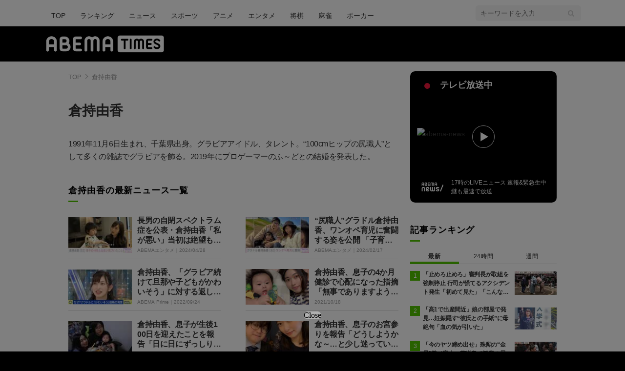

--- FILE ---
content_type: text/html; charset=utf-8
request_url: https://times.abema.tv/tags/%E5%80%89%E6%8C%81%E7%94%B1%E9%A6%99
body_size: 16085
content:
<!DOCTYPE html>
<html lang="ja">
<head>
<meta charset="utf-8">
  <meta http-equiv="X-UA-Compatible" content="IE=edge">
  <meta name="viewport" content="width=device-width">
<title>倉持由香 | ABEMA TIMES | アベマタイムズ</title>
<meta name="description" content="1991年11月6日生まれ、千葉県出身。グラビアアイドル、タレント。“100cmヒップの尻職人”として多くの雑誌でグラビアを飾る。2019年にプロゲーマーのふ～どとの結婚を発表した。">
<meta property="article:publisher" content="https://www.facebook.com/ABEMATIMES/">
<meta property="fb:app_id" content="2226295124255038">
<meta name="theme-color" content="#">
  <meta name="robots" content="max-image-preview:large">

  <meta property="og:locale" content="ja_JP">
  <meta property="og:site_name" content="ABEMA TIMES">
<meta property="og:url" content="https://times.abema.tv/tags/%E5%80%89%E6%8C%81%E7%94%B1%E9%A6%99">
<meta property="og:type" content="website">
<meta property="og:title" content="倉持由香 | ABEMA TIMES | アベマタイムズ">
<meta property="og:image" content="https://times-abema.ismcdn.jp/common/images/icons/logo-1600x900.jpg">
<meta property="og:description" content="1991年11月6日生まれ、千葉県出身。グラビアアイドル、タレント。“100cmヒップの尻職人”として多くの雑誌でグラビアを飾る。2019年にプロゲーマーのふ～どとの結婚を発表した。">
<meta name="twitter:card" content="summary_large_image">
<meta name="twitter:site" content="@ABEMATIMES">
<meta name="twitter:domain" content="times.abema.tv">
<link rel="alternate" type="application/rss+xml" title="RSS | ABEMA TIMES" href="https://times.abema.tv/list/feed/rss">
  <link rel="shortcut icon" type="image/vnd.microsoft.icon" href="https://times-abema.ismcdn.jp/favicon.ico">
<link rel="apple-touch-icon-precomposed" href="https://times-abema.ismcdn.jp/common/images/icons/apple-touch-icon.png">
<link rel="preload" as="image" href="https://times-abema.ismcdn.jp/common/images/abema/logo-categories.png">
<link rel="stylesheet" href="https://times-abema.ismcdn.jp/resources/abema/css/pc/pages/program.css?rd=202601131013">
<link rel="stylesheet" href="https://times-abema.ismcdn.jp/resources/sumo/css/pc/nav.css?rd=202601131013">
  <link rel="manifest" href="/manifest.json?rd=202601131013">
    <link rel="canonical" href="https://times.abema.tv/tags/%E5%80%89%E6%8C%81%E7%94%B1%E9%A6%99">


<link rel="preconnect" href="https://times-abema.ismcdn.jp" crossorigin>
<link rel="preconnect" href="https://www.google-analytics.com" crossorigin>
<link rel="preconnect" href="https://www.googletagmanager.com" crossorigin>
<link rel="preconnect" href="https://analytics.google.com" crossorigin>
<link rel="preconnect" href="https://storage.googleapis.com" crossorigin>
<link rel="preconnect" href="https://image.p-c2-x.abema-tv.com" crossorigin>
<link rel="preconnect" href="https://abema.tv" crossorigin>
<link rel="preconnect" href="https://code.jquery.com" crossorigin>

<!-- Google Tag Manager -->
<script>

  window.dataLayer = window.dataLayer || [];
  var hash = {};
  dataLayer.push(hash);
  dataLayer.push({'event': 'pageview'});
  console.log(dataLayer[0], 'dataLayer');
</script>
<script>(function(w,d,s,l,i){w[l]=w[l]||[];w[l].push({'gtm.start':
new Date().getTime(),event:'gtm.js'});var f=d.getElementsByTagName(s)[0],
j=d.createElement(s),dl=l!='dataLayer'?'&l='+l:'';j.async=true;j.src=
'https://www.googletagmanager.com/gtm.js?id='+i+dl;f.parentNode.insertBefore(j,f);
})(window,document,'script','dataLayer','GTM-TFVZ8N');</script>
<!-- End Google Tag Manager -->


<script type="application/ld+json">
[{"@context":"http://schema.org","@type":"WebSite","name":"ABEMA TIMES","alternateName":"ABEMA TIMES | ABEMA公式ニュースサイト","url":"https://times.abema.tv","sameAs":["https://www.facebook.com/ABEMATIMES/","https://x.com/ABEMATIMES"],"potentialAction":{"@type":"SearchAction","target":"https://times.abema.tv/list/search?fulltext={fulltext}","query-input":"required name=fulltext"}},{"@context":"http://schema.org","@type":"SiteNavigationElement","url":["/"]},{"@context":"http://schema.org","@type":"BreadcrumbList","itemListElement":[{"@type":"ListItem","position":1,"item":{"@id":"https://times.abema.tv","name":"ABEMA TIMES"}},{"@type":"ListItem","position":2,"item":{"@id":"https://times.abema.tv/tags/%E5%80%89%E6%8C%81%E7%94%B1%E9%A6%99","name":"倉持由香"}}]},{"@context":"http://schema.org","@type":"Person","name":"倉持由香","url":"https://times.abema.tv/tags/%E5%80%89%E6%8C%81%E7%94%B1%E9%A6%99"}]
</script>



<script type="text/javascript">
  window.googletag = window.googletag || {};
  window.googletag.cmd = window.googletag.cmd || [];
  console.log('gpt.js読み込み')
</script>


<script async src="https://securepubads.g.doubleclick.net/tag/js/gpt.js" crossorigin="anonymous"></script>


<script type="text/javascript">
  window.pbjs = window.pbjs || {};
  window.pbjs.que = window.pbjs.que || [];
</script>
<script async='async' src="https://flux-cdn.com/client/1000354/times-abema_01654.min.js"></script>
<script type="text/javascript">
  window.fluxtag = {
    readyBids: {
      prebid: false,
      amazon: false,
      google: false
    },
    failSafeTimeout: 3e3,
    isFn: function isFn(object) {
      var _t = 'Function';
      var toString = Object.prototype.toString;
      return toString.call(object) === '[object ' + _t + ']';
    },
    launchAdServer: function() {
      if (!fluxtag.readyBids.prebid || !fluxtag.readyBids.amazon) {
        return;
      }
      fluxtag.requestAdServer();
    },
    requestAdServer: function() {
      if (!fluxtag.readyBids.google) {
        fluxtag.readyBids.google = true;
        googletag.cmd.push(function () {
          if (!!(pbjs.setTargetingForGPTAsync) && fluxtag.isFn(pbjs.setTargetingForGPTAsync)) {
            pbjs.que.push(function () {
              pbjs.setTargetingForGPTAsync();
            });
          }
          googletag.pubads().refresh();
        });
      }
    }
  };
</script>
<script type="text/javascript">
  setTimeout(function() {
    fluxtag.requestAdServer();
  }, fluxtag.failSafeTimeout);
</script>
<script type='text/javascript'>
  ! function (a9, a, p, s, t, A, g) {
    if (a[a9]) return;

    function q(c, r) {
      a[a9]._Q.push([c, r])
    }
    a[a9] = {
      init: function () {
        q("i", arguments)
      },
      fetchBids: function () {
        q("f", arguments)
      },
      setDisplayBids: function () {},
      targetingKeys: function () {
        return []
      },
      _Q: []
    };
    A = p.createElement(s);
    A.async = !0;
    A.src = t;
    g = p.getElementsByTagName(s)[0];
    g.parentNode.insertBefore(A, g)
  }("apstag", window, document, "script", "//c.amazon-adsystem.com/aax2/apstag.js");
  apstag.init({
    pubID: '5232',
    adServer: 'googletag',
    bidTimeout: 1e3
  });
  apstag.fetchBids({
    slots: [{
  slotID: "div-gpt-ad-1698676584485-0",
  slotName: "/22954913985/all_all_pc_rightcolumn1",
  sizes: [300,250]
}
,{
  slotID: "div-gpt-ad-1698676604498-0",
  slotName: "/22954913985/all_all_pc_rightcolumn2",
  sizes: [300,600]
}
]
  }, function (bids) {
    googletag.cmd.push(function () {
      apstag.setDisplayBids();

      fluxtag.readyBids.amazon = true;
      fluxtag.launchAdServer();
    });
  });
</script>

<script>
  googletag.cmd.push(function() {
    googletag.pubads().setTargeting('genre', '');
    
    googletag.defineSlot('/22954913985/article_all_pc_gateleft', [200, 701], 'div-gpt-ad-1702011303152-0').setCollapseEmptyDiv(true, true).addService(googletag.pubads());
googletag.defineSlot('/22954913985/article_all_pc_gatetop', [1040, 250], 'div-gpt-ad-1698672125497-0').setCollapseEmptyDiv(true).addService(googletag.pubads());
googletag.defineSlot('/22954913985/article_all_pc_gateright', [200, 700], 'div-gpt-ad-1702011093675-0').setCollapseEmptyDiv(true, true).addService(googletag.pubads());
googletag.defineSlot('/22954913985/all_all_pc_rightcolumn1', [300, 250], 'div-gpt-ad-1698676584485-0').addService(googletag.pubads());
googletag.defineSlot('/22954913985/all_all_pc_rightcolumn2', [300, 600], 'div-gpt-ad-1698676604498-0').addService(googletag.pubads());
var anchorSlot;
anchorSlot = googletag.defineOutOfPageSlot('/22954913985/article_all_pc_anker', googletag.enums.OutOfPageFormat.BOTTOM_ANCHOR);

if (anchorSlot) {
  anchorSlot.addService(googletag.pubads());

  window.googletag.pubads().addEventListener('slotRenderEnded', function (event) {
    if(event.isEmpty){
      console.log('gtag isEmpty');
      console.log(event.slot.getSlotElementId());
      return false;
    }
    if(event.slot.getSlotElementId().indexOf('article_all_pc_anker') > -1){
      if(event.size.length){
        var h = event.size[1];
        window.addEventListener('load', function(){
          console.log('gtag listener in load listener');
          $('.js-to-top').css('bottom', h + 47 + 'px');
        });
      }
    }
  });
}
var interstitialSlot;
interstitialSlot = googletag.defineOutOfPageSlot('/22954913985/article_all_pc_interstitial',googletag.enums.OutOfPageFormat.INTERSTITIAL);

if (interstitialSlot) {
  interstitialSlot.addService(googletag.pubads());
}


    function randomInt(min, max) {
      return Math.floor( Math.random() * (max + 1 - min) ) + min;
    }

      googletag.pubads().setTargeting("fluct_ad_group", String(randomInt(1, 10)));

    googletag.pubads().disableInitialLoad();
    googletag.pubads().enableSingleRequest();

    googletag.enableServices();

    if (!!(window.pbFlux) && !!(window.pbFlux.prebidBidder) && fluxtag.isFn(window.pbFlux.prebidBidder)) {
      pbjs.que.push(function () {
        window.pbFlux.prebidBidder();
      });
    } else {
      fluxtag.readyBids.prebid = true;
      fluxtag.launchAdServer();
    }
  });



</script>

<script async src="https://yads.c.yimg.jp/js/yads-async.js"></script>
  <script async src="https://pagead2.googlesyndication.com/pagead/js/adsbygoogle.js?client=ca-pub-6845393640653469" crossorigin="anonymous"></script>


<script>
window.pushMST_config={"vapidPK":"BIZgYrmxqBfolcrCDu0L4R5IkCzwyZaCqvz9EmY2mrLijpPduFfUTiFTqoGquDzcBfiJrAo1mkSQ5jgxhbw1qfU","enableOverlay":true,"swPath":"/sw.js","i18n":{}};
  var pushmasterTag = document.createElement('script');
  pushmasterTag.src = "https://cdn.pushmaster-cdn.xyz/scripts/publishers/685522a816a8578b6e2d6de5/SDK.js";
  pushmasterTag.setAttribute('defer','');

  var firstScriptTag = document.getElementsByTagName('script')[0];
  firstScriptTag.parentNode.insertBefore(pushmasterTag, firstScriptTag);
</script>

<script type="module" src="https://cdn01.stright.bizris.com/js/1.0/cookie_consent_setting.js?banner_type=banner" charset="UTF-8" data-site-id="SIT-d3c1466c-ed71-46c6-86aa-70095421e33d"></script>
</head>
<body>

  <header class="g-header">
    <div class="g-header-wrapper">
      <nav class="g-nav">
        <ul class="g-nav-list">
          <li class="g-nav-list__list"><a class="g-nav-list__link" href="/">TOP</a></li>
          <li class="g-nav-list__list"><a class="g-nav-list__link" href="/ranking/realtime">ランキング</a></li>
            <li class="g-nav-list__list"><a class="g-nav-list__link" href="/news">ニュース</a></li>
            <li class="g-nav-list__list"><a class="g-nav-list__link" href="/sports">スポーツ</a></li>
            <li class="g-nav-list__list"><a class="g-nav-list__link" href="/anime">アニメ</a></li>
            <li class="g-nav-list__list"><a class="g-nav-list__link" href="/entame">エンタメ</a></li>
            <li class="g-nav-list__list"><a class="g-nav-list__link" href="/shogi">将棋</a></li>
            <li class="g-nav-list__list"><a class="g-nav-list__link" href="/mahjong">麻雀</a></li>
            <li class="g-nav-list__list"><a class="g-nav-list__link" href="/poker">ポーカー</a></li>
        </ul>
      </nav>
        <div class="c-tools">
            
          <div class="c-keyword-search">
            <label for="keyword_search" class="c-keyword-search__label">
              <input id="keyword_search" type="input" placeholder="キーワードを入力" class="c-keyword-search__input js-search-text">
            </label>
          </div>
        </div>
    </div>
  <div class="g-subnav-div">
    <div class="g-header-wrapper">
      <div class="g-header-logo">
          <a class="g-header-logo__link" href="/"><img class="g-header-logo__img" src="https://times-abema.ismcdn.jp/common/images/abema/logo-categories.png" width="250" height="45" alt="ニュース【ABEMA TIMES | アベマタイムズ】"></a>
      </div>
    </div>
  </div>
</header>
  <div class="l-wrapper --ad-gate">
      <!-- /22954913985/article_all_pc_gateleft -->
<div id='div-gpt-ad-1702011303152-0' class="l-ad-gete-side">
  <script>
    googletag.cmd.push(function() { googletag.display('div-gpt-ad-1702011303152-0'); });
  </script>
</div>
    <div class="l-contents">
        <div class="l-ad-gate-top">
  <!-- /22954913985/article_all_pc_gatetop -->
  <div id='div-gpt-ad-1698672125497-0' style='min-width: 1040px; min-height: 250px;'>
    <script>
      googletag.cmd.push(function() { googletag.display('div-gpt-ad-1698672125497-0'); });
    </script>
  </div>
</div>
        <div class="l-main-side-wrapper">
        <main class="l-main">
          <div class="l-component-wrapper mgb-pc--25">
  <nav class="c-breadcrumb">
    <ol class="c-breadcrumb__list">
      <li class="c-breadcrumb__item"><a href="/" class="c-breadcrumb__link">TOP</a></li>
      <li class="c-breadcrumb__item"><a href="/tags/%E5%80%89%E6%8C%81%E7%94%B1%E9%A6%99" class="c-breadcrumb__link">倉持由香</a></li>
    </ol>
  </nav>
</div>
          <div class="l-main-row">
  <div>
    <div>
      <div class="search-result l-inner">
        <div class="search-result__head">
          <h1 class="search-result__title"><span class="c-article-main-title p-tags__title">倉持由香</span></h1>
          <div class="p-tags__block">
            <div class="p-tags__summary c-toggle-block">
              <p class="p-tags__block__text c-toggle-block__item"><span>1991年11月6日生まれ、千葉県出身。グラビアアイドル、タレント。“100cmヒップの尻職人”として多くの雑誌でグラビアを飾る。2019年にプロゲーマーのふ～どとの結婚を発表した。</span></p>
            </div>
          </div>


          <section class="p-tags_topics_new">
            <h2 class="c-article-title -underline -dark">倉持由香の最新ニュース一覧</h2>
            <ul class="c-list-border--half -sp-stretch">
                <li class="c-list-border__item">
  <a href="/articles/-/10124229" class="c-list-border__link ">
    <div class="c-list-border__block">
      <figure class="c-list-border__img"><img src="[data-uri]" data-src="https://times-abema.ismcdn.jp/mwimgs/e/f/120w/img_efe7f06289e9c95c841e50ac734f18f7246369.jpg" data-srcset="https://times-abema.ismcdn.jp/mwimgs/e/f/120w/img_efe7f06289e9c95c841e50ac734f18f7246369.jpg 1x,https://times-abema.ismcdn.jp/mwimgs/e/f/240w/img_efe7f06289e9c95c841e50ac734f18f7246369.jpg 2x" width="120" height="67" class=" lazy" alt="長男の自閉スペクトラム症を公表・倉持由香「私が悪い」当初は絶望も、向き合うきっかけをくれた夫の言葉…そして発信する意味" style=""></figure>
    </div>
    <div class="c-list-border__block">
      <div class="c-list-border__box">
        <div class="c-list-border__subject -truncate3 -sp-truncate2"><span>長男の自閉スペクトラム症を公表・倉持由香「私が悪い」当初は絶望も、向き合うきっかけをくれた夫の言葉…そして発信する意味</span></div>
        <div class="l-flex l-items-baseline">
          <div class="c-program-text">ABEMAエンタメ｜</div>
          <time datetime="2024-04-28T19:29:00+09:00" class="c-date l-flex-shrink-0">2024/04/28</time>
          
        </div>
      </div>
    </div>
  </a>
</li>

                <li class="c-list-border__item">
  <a href="/articles/-/10114611" class="c-list-border__link ">
    <div class="c-list-border__block">
      <figure class="c-list-border__img"><img src="[data-uri]" data-src="https://times-abema.ismcdn.jp/mwimgs/d/a/120w/img_dae46b483fe6098f3a2665c57b5c0e6b139190.jpg" data-srcset="https://times-abema.ismcdn.jp/mwimgs/d/a/120w/img_dae46b483fe6098f3a2665c57b5c0e6b139190.jpg 1x,https://times-abema.ismcdn.jp/mwimgs/d/a/240w/img_dae46b483fe6098f3a2665c57b5c0e6b139190.jpg 2x" width="120" height="67" class=" lazy" alt="“尻職人”グラドル倉持由香、ワンオペ育児に奮闘する姿を公開 「子育て大変ですよね」「本当にお疲れ様です」と励ましの声" style=""></figure>
    </div>
    <div class="c-list-border__block">
      <div class="c-list-border__box">
        <div class="c-list-border__subject -truncate3 -sp-truncate2"><span>“尻職人”グラドル倉持由香、ワンオペ育児に奮闘する姿を公開 「子育て大変ですよね」「本当にお疲れ様です」と励ましの声</span></div>
        <div class="l-flex l-items-baseline">
          <div class="c-program-text">ABEMAエンタメ｜</div>
          <time datetime="2024-02-17T14:54:00+09:00" class="c-date l-flex-shrink-0">2024/02/17</time>
          
        </div>
      </div>
    </div>
  </a>
</li>

                <li class="c-list-border__item">
  <a href="/articles/-/10040633" class="c-list-border__link ">
    <div class="c-list-border__block">
      <figure class="c-list-border__img"><img src="[data-uri]" data-src="https://times-abema.ismcdn.jp/mwimgs/6/1/120w/img_6167ec3fe18745b0908cb3f2ebe19f88306842.jpg" data-srcset="https://times-abema.ismcdn.jp/mwimgs/6/1/120w/img_6167ec3fe18745b0908cb3f2ebe19f88306842.jpg 1x,https://times-abema.ismcdn.jp/mwimgs/6/1/240w/img_6167ec3fe18745b0908cb3f2ebe19f88306842.jpg 2x" width="120" height="66" class=" lazy" alt="倉持由香、「グラビア続けて旦那や子どもがかわいそう」に対する返しが話題 「なぜ外野が勝手に代弁するのか。私にとっては“生きがい・生き様”だ」" style=""></figure>
    </div>
    <div class="c-list-border__block">
      <div class="c-list-border__box">
        <div class="c-list-border__subject -truncate3 -sp-truncate2"><span>倉持由香、「グラビア続けて旦那や子どもがかわいそう」に対する返しが話題 「なぜ外野が勝手に代弁するのか。私にとっては“生きがい・生き様”だ」</span></div>
        <div class="l-flex l-items-baseline">
          <div class="c-program-text">ABEMA Prime｜</div>
          <time datetime="2022-09-24T11:30:00+09:00" class="c-date l-flex-shrink-0">2022/09/24</time>
          
        </div>
      </div>
    </div>
  </a>
</li>

                <li class="c-list-border__item">
  <a href="/articles/-/10003304" class="c-list-border__link ">
    <div class="c-list-border__block">
      <figure class="c-list-border__img"><img src="[data-uri]" data-src="https://times-abema.ismcdn.jp/mwimgs/6/7/120w/img_6779613801a18f66a1b37ca73859efb8120933.jpg" data-srcset="https://times-abema.ismcdn.jp/mwimgs/6/7/120w/img_6779613801a18f66a1b37ca73859efb8120933.jpg 1x,https://times-abema.ismcdn.jp/mwimgs/6/7/240w/img_6779613801a18f66a1b37ca73859efb8120933.jpg 2x" width="120" height="89" class=" lazy" alt=" 倉持由香、息子の4か月健診で心配になった指摘「無事でありますように」 " style=""></figure>
    </div>
    <div class="c-list-border__block">
      <div class="c-list-border__box">
        <div class="c-list-border__subject -truncate3 -sp-truncate2"><span> 倉持由香、息子の4か月健診で心配になった指摘「無事でありますように」 </span></div>
        <div class="l-flex l-items-baseline">
          
          <time datetime="2021-10-18T17:52:00+09:00" class="c-date l-flex-shrink-0">2021/10/18</time>
          
        </div>
      </div>
    </div>
  </a>
</li>

                <li class="c-list-border__item">
  <a href="/articles/-/10000441" class="c-list-border__link ">
    <div class="c-list-border__block">
      <figure class="c-list-border__img"><img src="[data-uri]" data-src="https://times-abema.ismcdn.jp/mwimgs/8/c/120w/img_8cdaad0849e7114fe4e6cad8aec11e5e25094.jpg" data-srcset="https://times-abema.ismcdn.jp/mwimgs/8/c/120w/img_8cdaad0849e7114fe4e6cad8aec11e5e25094.jpg 1x,https://times-abema.ismcdn.jp/mwimgs/8/c/240w/img_8cdaad0849e7114fe4e6cad8aec11e5e25094.jpg 2x" width="120" height="86" class=" lazy" alt=" 倉持由香、息子が生後100日を迎えたことを報告「日に日にずっしりしてきました」 " style=""></figure>
    </div>
    <div class="c-list-border__block">
      <div class="c-list-border__box">
        <div class="c-list-border__subject -truncate3 -sp-truncate2"><span> 倉持由香、息子が生後100日を迎えたことを報告「日に日にずっしりしてきました」 </span></div>
        <div class="l-flex l-items-baseline">
          
          <time datetime="2021-09-18T18:17:00+09:00" class="c-date l-flex-shrink-0">2021/09/18</time>
          
        </div>
      </div>
    </div>
  </a>
</li>

                <li class="c-list-border__item">
  <a href="/articles/-/8666435" class="c-list-border__link ">
    <div class="c-list-border__block">
      <figure class="c-list-border__img"><img src="[data-uri]" data-src="https://times-abema.ismcdn.jp/mwimgs/4/6/120w/img_46e959b079e7bef83c30e4482d59afdf140331.jpg" data-srcset="https://times-abema.ismcdn.jp/mwimgs/4/6/120w/img_46e959b079e7bef83c30e4482d59afdf140331.jpg 1x,https://times-abema.ismcdn.jp/mwimgs/4/6/240w/img_46e959b079e7bef83c30e4482d59afdf140331.jpg 2x" width="120" height="90" class=" lazy" alt="倉持由香、息子のお宮参りを報告「どうしようかな～…と少し迷っていた」" style=""></figure>
    </div>
    <div class="c-list-border__block">
      <div class="c-list-border__box">
        <div class="c-list-border__subject -truncate3 -sp-truncate2"><span>倉持由香、息子のお宮参りを報告「どうしようかな～…と少し迷っていた」</span></div>
        <div class="l-flex l-items-baseline">
          
          <time datetime="2021-07-15T11:58:00+09:00" class="c-date l-flex-shrink-0">2021/07/15</time>
          
        </div>
      </div>
    </div>
  </a>
</li>

                <li class="c-list-border__item">
  <a href="/articles/-/8664064" class="c-list-border__link ">
    <div class="c-list-border__block">
      <figure class="c-list-border__img"><img src="[data-uri]" data-src="https://times-abema.ismcdn.jp/mwimgs/f/0/120w/img_f040e4eb546fe0307c9203136bdccf21139548.jpg" data-srcset="https://times-abema.ismcdn.jp/mwimgs/f/0/120w/img_f040e4eb546fe0307c9203136bdccf21139548.jpg 1x,https://times-abema.ismcdn.jp/mwimgs/f/0/240w/img_f040e4eb546fe0307c9203136bdccf21139548.jpg 2x" width="120" height="90" class=" lazy" alt="倉持由香、息子が“魔の3週目”に突入し「謎泣きがとても増えました」" style=""></figure>
    </div>
    <div class="c-list-border__block">
      <div class="c-list-border__box">
        <div class="c-list-border__subject -truncate3 -sp-truncate2"><span>倉持由香、息子が“魔の3週目”に突入し「謎泣きがとても増えました」</span></div>
        <div class="l-flex l-items-baseline">
          
          <time datetime="2021-06-28T17:26:00+09:00" class="c-date l-flex-shrink-0">2021/06/28</time>
          
        </div>
      </div>
    </div>
  </a>
</li>

                <li class="c-list-border__item">
  <a href="/articles/-/8662263" class="c-list-border__link ">
    <div class="c-list-border__block">
      <figure class="c-list-border__img"><img src="[data-uri]" data-src="https://times-abema.ismcdn.jp/mwimgs/d/4/120w/img_d407d5ffcae4c15f7128e7c875a4dd6a115844.jpg" data-srcset="https://times-abema.ismcdn.jp/mwimgs/d/4/120w/img_d407d5ffcae4c15f7128e7c875a4dd6a115844.jpg 1x,https://times-abema.ismcdn.jp/mwimgs/d/4/240w/img_d407d5ffcae4c15f7128e7c875a4dd6a115844.jpg 2x" width="120" height="67" class=" lazy" alt="倉持由香、三度見した分娩費用を公開「思ったよりかかってしまいました」" style=""></figure>
    </div>
    <div class="c-list-border__block">
      <div class="c-list-border__box">
        <div class="c-list-border__subject -truncate3 -sp-truncate2"><span>倉持由香、三度見した分娩費用を公開「思ったよりかかってしまいました」</span></div>
        <div class="l-flex l-items-baseline">
          
          <time datetime="2021-06-13T18:25:00+09:00" class="c-date l-flex-shrink-0">2021/06/13</time>
          
        </div>
      </div>
    </div>
  </a>
</li>

                <li class="c-list-border__item">
  <a href="/articles/-/8661794" class="c-list-border__link ">
    <div class="c-list-border__block">
      <figure class="c-list-border__img"><img src="[data-uri]" data-src="https://times-abema.ismcdn.jp/mwimgs/5/a/120w/img_5aff387ad230e4c95e0fe0387c95af28199527.jpg" data-srcset="https://times-abema.ismcdn.jp/mwimgs/5/a/120w/img_5aff387ad230e4c95e0fe0387c95af28199527.jpg 1x,https://times-abema.ismcdn.jp/mwimgs/5/a/240w/img_5aff387ad230e4c95e0fe0387c95af28199527.jpg 2x" width="120" height="120" class=" lazy" alt="倉持由香、光線療法を受けていた息子が無事退院「大号泣してしまいました」" style=""></figure>
    </div>
    <div class="c-list-border__block">
      <div class="c-list-border__box">
        <div class="c-list-border__subject -truncate3 -sp-truncate2"><span>倉持由香、光線療法を受けていた息子が無事退院「大号泣してしまいました」</span></div>
        <div class="l-flex l-items-baseline">
          
          <time datetime="2021-06-09T19:52:00+09:00" class="c-date l-flex-shrink-0">2021/06/09</time>
          
        </div>
      </div>
    </div>
  </a>
</li>

                <li class="c-list-border__item">
  <a href="/articles/-/8660912" class="c-list-border__link ">
    <div class="c-list-border__block">
      <figure class="c-list-border__img"><img src="[data-uri]" data-src="https://times-abema.ismcdn.jp/mwimgs/0/8/120w/img_08389885752ecd1b44f6f07b9847529c127970.jpg" data-srcset="https://times-abema.ismcdn.jp/mwimgs/0/8/120w/img_08389885752ecd1b44f6f07b9847529c127970.jpg 1x,https://times-abema.ismcdn.jp/mwimgs/0/8/240w/img_08389885752ecd1b44f6f07b9847529c127970.jpg 2x" width="120" height="160" class=" lazy" alt="倉持由香、第1子男児の出産を報告「夫と二人三脚で頑張ります」" style=""></figure>
    </div>
    <div class="c-list-border__block">
      <div class="c-list-border__box">
        <div class="c-list-border__subject -truncate3 -sp-truncate2"><span>倉持由香、第1子男児の出産を報告「夫と二人三脚で頑張ります」</span></div>
        <div class="l-flex l-items-baseline">
          
          <time datetime="2021-06-03T18:01:00+09:00" class="c-date l-flex-shrink-0">2021/06/03</time>
          
        </div>
      </div>
    </div>
  </a>
</li>

                <li class="c-list-border__item">
  <a href="/articles/-/8654611" class="c-list-border__link ">
    <div class="c-list-border__block">
      <figure class="c-list-border__img"><img src="[data-uri]" data-src="https://times-abema.ismcdn.jp/mwimgs/8/8/120w/img_888d456c86333f4a55dc33f4deaea04370794.jpg" data-srcset="https://times-abema.ismcdn.jp/mwimgs/8/8/120w/img_888d456c86333f4a55dc33f4deaea04370794.jpg 1x,https://times-abema.ismcdn.jp/mwimgs/8/8/240w/img_888d456c86333f4a55dc33f4deaea04370794.jpg 2x" width="120" height="79" class=" lazy" alt="倉持由香、夫とのマタニティフォトを公開「 一生の思い出です！」" style=""></figure>
    </div>
    <div class="c-list-border__block">
      <div class="c-list-border__box">
        <div class="c-list-border__subject -truncate3 -sp-truncate2"><span>倉持由香、夫とのマタニティフォトを公開「 一生の思い出です！」</span></div>
        <div class="l-flex l-items-baseline">
          
          <time datetime="2021-04-17T19:08:00+09:00" class="c-date l-flex-shrink-0">2021/04/17</time>
          
        </div>
      </div>
    </div>
  </a>
</li>

                <li class="c-list-border__item">
  <a href="/articles/-/8641762" class="c-list-border__link ">
    <div class="c-list-border__block">
      <figure class="c-list-border__img"><img src="[data-uri]" data-src="https://times-abema.ismcdn.jp/mwimgs/b/9/120w/img_b9a840d9686f5616fefc356581685d5e218032.jpg" data-srcset="https://times-abema.ismcdn.jp/mwimgs/b/9/120w/img_b9a840d9686f5616fefc356581685d5e218032.jpg 1x,https://times-abema.ismcdn.jp/mwimgs/b/9/240w/img_b9a840d9686f5616fefc356581685d5e218032.jpg 2x" width="120" height="160" class=" lazy" alt="倉持由香、第1子の性別が判明し驚き「名前も考えないとな」" style=""></figure>
    </div>
    <div class="c-list-border__block">
      <div class="c-list-border__box">
        <div class="c-list-border__subject -truncate3 -sp-truncate2"><span>倉持由香、第1子の性別が判明し驚き「名前も考えないとな」</span></div>
        <div class="l-flex l-items-baseline">
          
          <time datetime="2021-01-13T14:20:00+09:00" class="c-date l-flex-shrink-0">2021/01/13</time>
          
        </div>
      </div>
    </div>
  </a>
</li>

                <li class="c-list-border__item">
  <a href="/articles/-/8639787" class="c-list-border__link ">
    <div class="c-list-border__block">
      <figure class="c-list-border__img"><img src="[data-uri]" data-src="https://times-abema.ismcdn.jp/mwimgs/0/3/120w/img_03204386666d4f84dfa68d37d2cc817b86604.jpg" data-srcset="https://times-abema.ismcdn.jp/mwimgs/0/3/120w/img_03204386666d4f84dfa68d37d2cc817b86604.jpg 1x,https://times-abema.ismcdn.jp/mwimgs/0/3/240w/img_03204386666d4f84dfa68d37d2cc817b86604.jpg 2x" width="120" height="179" class=" lazy" alt="倉持由香、第1子妊娠を報告「夫と共に力を合わせて大切に守っていきたい」" style=""></figure>
    </div>
    <div class="c-list-border__block">
      <div class="c-list-border__box">
        <div class="c-list-border__subject -truncate3 -sp-truncate2"><span>倉持由香、第1子妊娠を報告「夫と共に力を合わせて大切に守っていきたい」</span></div>
        <div class="l-flex l-items-baseline">
          
          <time datetime="2020-12-27T15:17:00+09:00" class="c-date l-flex-shrink-0">2020/12/27</time>
          
        </div>
      </div>
    </div>
  </a>
</li>

                <li class="c-list-border__item">
  <a href="/articles/-/7058627" class="c-list-border__link ">
    <div class="c-list-border__block">
      <figure class="c-list-border__img"><img src="[data-uri]" data-src="https://times-abema.ismcdn.jp/mwimgs/8/d/120w/img_8d15bf4020c82c80f9ce132c357a6d2e251508.jpg" data-srcset="https://times-abema.ismcdn.jp/mwimgs/8/d/120w/img_8d15bf4020c82c80f9ce132c357a6d2e251508.jpg 1x,https://times-abema.ismcdn.jp/mwimgs/8/d/240w/img_8d15bf4020c82c80f9ce132c357a6d2e251508.jpg 2x" width="120" height="67" class=" lazy" alt="「藤田社長とはお会いしたこともないのに…」悪質なデマや誹謗中傷に悩まされた倉持由香、それでも「実名化には反対」" style=""></figure>
    </div>
    <div class="c-list-border__block">
      <div class="c-list-border__box">
        <div class="c-list-border__subject -truncate3 -sp-truncate2"><span>「藤田社長とはお会いしたこともないのに…」悪質なデマや誹謗中傷に悩まされた倉持由香、それでも「実名化には反対」</span></div>
        <div class="l-flex l-items-baseline">
          <div class="c-program-text">ABEMA Prime｜</div>
          <time datetime="2020-06-18T17:50:00+09:00" class="c-date l-flex-shrink-0">2020/06/18</time>
          
        </div>
      </div>
    </div>
  </a>
</li>

                <li class="c-list-border__item">
  <a href="/articles/-/7000070" class="c-list-border__link ">
    <div class="c-list-border__block">
      <figure class="c-list-border__img"><img src="[data-uri]" data-src="https://times-abema.ismcdn.jp/mwimgs/3/4/120w/img_34b6d35e4347bd4d7133fa61e97e6508188872.jpg" data-srcset="https://times-abema.ismcdn.jp/mwimgs/3/4/120w/img_34b6d35e4347bd4d7133fa61e97e6508188872.jpg 1x,https://times-abema.ismcdn.jp/mwimgs/3/4/240w/img_34b6d35e4347bd4d7133fa61e97e6508188872.jpg 2x" width="120" height="67" class=" lazy" alt="倉持由香、Perfumeのっちに寄せて叩かれる「そこから髪を伸ばすように」" style=""></figure>
    </div>
    <div class="c-list-border__block">
      <div class="c-list-border__box">
        <div class="c-list-border__subject -truncate3 -sp-truncate2"><span>倉持由香、Perfumeのっちに寄せて叩かれる「そこから髪を伸ばすように」</span></div>
        <div class="l-flex l-items-baseline">
          
          <time datetime="2020-06-18T09:09:00+09:00" class="c-date l-flex-shrink-0">2020/06/18</time>
          
        </div>
      </div>
    </div>
  </a>
</li>

                <li class="c-list-border__item">
  <a href="/articles/-/7000067" class="c-list-border__link ">
    <div class="c-list-border__block">
      <figure class="c-list-border__img"><img src="[data-uri]" data-src="https://times-abema.ismcdn.jp/mwimgs/0/1/120w/img_01ab5b42facfb82e8553fdb0cb18e3a1186921.jpg" data-srcset="https://times-abema.ismcdn.jp/mwimgs/0/1/120w/img_01ab5b42facfb82e8553fdb0cb18e3a1186921.jpg 1x,https://times-abema.ismcdn.jp/mwimgs/0/1/240w/img_01ab5b42facfb82e8553fdb0cb18e3a1186921.jpg 2x" width="120" height="68" class=" lazy" alt="倉持由香が受けるSNSでのセクハラ被害　おじさんからモロ出しの写メが…" style=""></figure>
    </div>
    <div class="c-list-border__block">
      <div class="c-list-border__box">
        <div class="c-list-border__subject -truncate3 -sp-truncate2"><span>倉持由香が受けるSNSでのセクハラ被害　おじさんからモロ出しの写メが…</span></div>
        <div class="l-flex l-items-baseline">
          
          <time datetime="2020-06-18T09:09:00+09:00" class="c-date l-flex-shrink-0">2020/06/18</time>
          
        </div>
      </div>
    </div>
  </a>
</li>

                <li class="c-list-border__item">
  <a href="/articles/-/7031720" class="c-list-border__link ">
    <div class="c-list-border__block">
      <figure class="c-list-border__img"><img src="[data-uri]" data-src="https://times-abema.ismcdn.jp/mwimgs/7/f/120w/img_7f234d65a95f1aee2320f8db80a51603123675.jpg" data-srcset="https://times-abema.ismcdn.jp/mwimgs/7/f/120w/img_7f234d65a95f1aee2320f8db80a51603123675.jpg 1x,https://times-abema.ismcdn.jp/mwimgs/7/f/240w/img_7f234d65a95f1aee2320f8db80a51603123675.jpg 2x" width="120" height="67" class=" lazy" alt="“同じクラスでも初会話はSNSから”がハードルを下げている?オンラインゲームで犯罪に巻き込まれる子どもたち" style=""></figure>
    </div>
    <div class="c-list-border__block">
      <div class="c-list-border__box">
        <div class="c-list-border__subject -truncate3 -sp-truncate2"><span>“同じクラスでも初会話はSNSから”がハードルを下げている?オンラインゲームで犯罪に巻き込まれる子どもたち</span></div>
        <div class="l-flex l-items-baseline">
          <div class="c-program-text">ABEMA Prime｜</div>
          <time datetime="2020-06-18T17:55:00+09:00" class="c-date l-flex-shrink-0">2019/12/05</time>
          
        </div>
      </div>
    </div>
  </a>
</li>

                <li class="c-list-border__item">
  <a href="/articles/-/7030551" class="c-list-border__link ">
    <div class="c-list-border__block">
      <figure class="c-list-border__img"><img src="[data-uri]" data-src="https://times-abema.ismcdn.jp/mwimgs/9/a/120w/img_9a65ed507f730f08cd5e12b9db928034130799.jpg" data-srcset="https://times-abema.ismcdn.jp/mwimgs/9/a/120w/img_9a65ed507f730f08cd5e12b9db928034130799.jpg 1x,https://times-abema.ismcdn.jp/mwimgs/9/a/240w/img_9a65ed507f730f08cd5e12b9db928034130799.jpg 2x" width="120" height="66" class=" lazy" alt="独身男性向け“モデルファミリー付きモデルハウス”に批判の声…「家族の形に正解はない」" style=""></figure>
    </div>
    <div class="c-list-border__block">
      <div class="c-list-border__box">
        <div class="c-list-border__subject -truncate3 -sp-truncate2"><span>独身男性向け“モデルファミリー付きモデルハウス”に批判の声…「家族の形に正解はない」</span></div>
        <div class="l-flex l-items-baseline">
          <div class="c-program-text">ABEMA Prime｜</div>
          <time datetime="2020-06-18T17:56:00+09:00" class="c-date l-flex-shrink-0">2019/11/28</time>
          
        </div>
      </div>
    </div>
  </a>
</li>

                <li class="c-list-border__item">
  <a href="/articles/-/7030512" class="c-list-border__link ">
    <div class="c-list-border__block">
      <figure class="c-list-border__img"><img src="[data-uri]" data-src="https://times-abema.ismcdn.jp/mwimgs/9/9/120w/img_99bd86dd6620c4878103d9bc5ec8e3f4106527.jpg" data-srcset="https://times-abema.ismcdn.jp/mwimgs/9/9/120w/img_99bd86dd6620c4878103d9bc5ec8e3f4106527.jpg 1x,https://times-abema.ismcdn.jp/mwimgs/9/9/240w/img_99bd86dd6620c4878103d9bc5ec8e3f4106527.jpg 2x" width="120" height="66" class=" lazy" alt="「実家を出ていくつもりはない」少子高齢化時代、結婚せず、親元も離れない中年男性“子ども部屋おじさん”はアリかナシか?" style=""></figure>
    </div>
    <div class="c-list-border__block">
      <div class="c-list-border__box">
        <div class="c-list-border__subject -truncate3 -sp-truncate2"><span>「実家を出ていくつもりはない」少子高齢化時代、結婚せず、親元も離れない中年男性“子ども部屋おじさん”はアリかナシか?</span></div>
        <div class="l-flex l-items-baseline">
          <div class="c-program-text">ABEMA Prime｜</div>
          <time datetime="2020-06-18T17:56:00+09:00" class="c-date l-flex-shrink-0">2019/11/28</time>
          
        </div>
      </div>
    </div>
  </a>
</li>

                <li class="c-list-border__item">
  <a href="/articles/-/7026912" class="c-list-border__link ">
    <div class="c-list-border__block">
      <figure class="c-list-border__img"><img src="[data-uri]" data-src="https://times-abema.ismcdn.jp/mwimgs/3/e/120w/img_3e1edf23b9a79715ca7ee114d2cc4589129339.jpg" data-srcset="https://times-abema.ismcdn.jp/mwimgs/3/e/120w/img_3e1edf23b9a79715ca7ee114d2cc4589129339.jpg 1x,https://times-abema.ismcdn.jp/mwimgs/3/e/240w/img_3e1edf23b9a79715ca7ee114d2cc4589129339.jpg 2x" width="120" height="79" class=" lazy" alt="倉持由香、プロゲーマー・ふ～どとの結婚を報告　出会いは『ストファイ』交際期間は約10年" style=""></figure>
    </div>
    <div class="c-list-border__block">
      <div class="c-list-border__box">
        <div class="c-list-border__subject -truncate3 -sp-truncate2"><span>倉持由香、プロゲーマー・ふ～どとの結婚を報告　出会いは『ストファイ』交際期間は約10年</span></div>
        <div class="l-flex l-items-baseline">
          
          <time datetime="2020-06-18T17:58:00+09:00" class="c-date l-flex-shrink-0">2020/06/18</time>
          
        </div>
      </div>
    </div>
  </a>
</li>

                <li class="c-list-border__item">
  <a href="/articles/-/7006284" class="c-list-border__link ">
    <div class="c-list-border__block">
      <figure class="c-list-border__img"><img src="[data-uri]" data-src="https://times-abema.ismcdn.jp/mwimgs/6/8/120w/img_683454e0f03f211e1ecaae85e5fd8973244769.jpg" data-srcset="https://times-abema.ismcdn.jp/mwimgs/6/8/120w/img_683454e0f03f211e1ecaae85e5fd8973244769.jpg 1x,https://times-abema.ismcdn.jp/mwimgs/6/8/240w/img_683454e0f03f211e1ecaae85e5fd8973244769.jpg 2x" width="120" height="67" class=" lazy" alt="「必ず目が合う」極楽・山本、グラドル倉持由香に可能性を感じ告白" style=""></figure>
    </div>
    <div class="c-list-border__block">
      <div class="c-list-border__box">
        <div class="c-list-border__subject -truncate3 -sp-truncate2"><span>「必ず目が合う」極楽・山本、グラドル倉持由香に可能性を感じ告白</span></div>
        <div class="l-flex l-items-baseline">
          
          <time datetime="2020-06-18T17:58:00+09:00" class="c-date l-flex-shrink-0">2020/06/18</time>
          
        </div>
      </div>
    </div>
  </a>
</li>

                <li class="c-list-border__item">
  <a href="/articles/-/6003151" class="c-list-border__link ">
    <div class="c-list-border__block">
      <figure class="c-list-border__img"><img src="[data-uri]" data-src="https://times-abema.ismcdn.jp/mwimgs/b/7/120w/img_b72b86e4bebddf6a611876a9ba2a5908470022.jpg" data-srcset="https://times-abema.ismcdn.jp/mwimgs/b/7/120w/img_b72b86e4bebddf6a611876a9ba2a5908470022.jpg 1x,https://times-abema.ismcdn.jp/mwimgs/b/7/240w/img_b72b86e4bebddf6a611876a9ba2a5908470022.jpg 2x" width="120" height="66" class=" lazy" alt="DDTで見事な“尻職人”の競演！　グラドル倉持由香の助っ人に“アノ”越中詩郎が登場" style=""></figure>
    </div>
    <div class="c-list-border__block">
      <div class="c-list-border__box">
        <div class="c-list-border__subject -truncate3 -sp-truncate2"><span>DDTで見事な“尻職人”の競演！　グラドル倉持由香の助っ人に“アノ”越中詩郎が登場</span></div>
        <div class="l-flex l-items-baseline">
          
          <time datetime="2020-06-18T18:03:00+09:00" class="c-date l-flex-shrink-0">2020/06/18</time>
          
        </div>
      </div>
    </div>
  </a>
</li>

                <li class="c-list-border__item">
  <a href="/articles/-/5728604" class="c-list-border__link ">
    <div class="c-list-border__block">
      <figure class="c-list-border__img"><img src="[data-uri]" data-src="https://times-abema.ismcdn.jp/mwimgs/9/7/120w/img_975aa8b24cd349d9e474e5884eae15ae464052.jpg" data-srcset="https://times-abema.ismcdn.jp/mwimgs/9/7/120w/img_975aa8b24cd349d9e474e5884eae15ae464052.jpg 1x,https://times-abema.ismcdn.jp/mwimgs/9/7/240w/img_975aa8b24cd349d9e474e5884eae15ae464052.jpg 2x" width="120" height="72" class=" lazy" alt="倉持由香の自宅でDDT「いきなりプロレス」　プライベートがダダ漏れで「パンツ丸出しくらい恥ずかしい」" style=""></figure>
    </div>
    <div class="c-list-border__block">
      <div class="c-list-border__box">
        <div class="c-list-border__subject -truncate3 -sp-truncate2"><span>倉持由香の自宅でDDT「いきなりプロレス」　プライベートがダダ漏れで「パンツ丸出しくらい恥ずかしい」</span></div>
        <div class="l-flex l-items-baseline">
          
          <time datetime="2020-06-18T18:05:00+09:00" class="c-date l-flex-shrink-0">2020/06/18</time>
          
        </div>
      </div>
    </div>
  </a>
</li>

            </ul>
          </section>
        </div>
      </div>
    </div>
    <div class="l-main-row">
  <div class="pagination c-pagination">
    <ul class="pagination__list">
            <li class="pagination__list-item pagination__list-item--current"><a href="/tags/%E5%80%89%E6%8C%81%E7%94%B1%E9%A6%99">1</a></li>
    </ul>
  </div>
</div>

  </div>
</div>


  <br>

          

        </main>
          <aside class="l-side">
              <div class="l-component-wrapper">
  <a href="https://abema.go.link/now-on-air/abema-news?utm_campaign=abematimes_20260115_free_sp_pc_onair_tags&utm_medium=web&utm_source=abematimes&adj_t=1o8o1k5q&adj_campaign=202601&adj_adgroup=15&adj_creative=abematimes_20260115_free_sp_pc_onair_tags&adj_tracker_limit=25000&adj_redirect=https%3A%2F%2Fabema.tv%2Fnow-on-air%2Fabema-news%3Futm_campaign%3Dabematimes_20260115_free_sp_pc_onair_tags%26utm_medium%3Dweb%26utm_source%3Dabematimes" target="_blank" class="c-side-on-air js-side-on-air-link">
    <div class="l-flex l-lg-items-center l-lg-mb-1">
      <div class="nowOnAirBadge"><div class="nowOnAirBadge__inner"></div></div>
      <div class="c-article-title l-flex-100"><div class="c-side-on-air__title">テレビ放送中<div class="c-side-on-air__title-time"><span class="js-onair-start"></span><span class="js-onair-end"></span></div></div></div>
    </div>
    <div class="c-side-on-air__block">
      <div class="c-side-on-air__program c-icon-onair">
        <figure class="c-side-on-air__program__img"><img src="https://times-abema.ismcdn.jp/common/images/abema/no_image.jpg" alt="abema-news" class="js-onair-poster" width="424" height="238"></figure><i class="c-side-on-air__program__icon"><img src="https://times-abema.ismcdn.jp/common/images/abema/play.png" width="46" height="46" alt=""></i></div>
        <div class="l-flex l-items-center">
          <div class="c-side-on-air__logo"><img alt="abema-news" src="https://image.p-c2-x.abema-tv.com/image/channels/abema-news/logo.png?width=200" width="200" height="75" class="c-side-on-air__logo-img js-onair-logo"></div>
          <div class="c-side-on-air__lead js-onair-lead"></div>
        </div>
    </div>
  </a>
</div>


  <div class="l-component-wrapper">
  <div class="c-keyword-search">
    <label for="keyword_search" class="c-keyword-search__label">
      <input id="keyword_search" type="input" placeholder="キーワードを入力" class="c-keyword-search__input js-search-text">
    </label>
  </div>
</div>

    <div class="l-component-wrapper l-main-row">
    <section class="c-ranking c-ranking-date c-ranking-daily js-tab-group">
      <div class="c-article-title -underline -dark">記事ランキング</div>
      <div class="c-ranking-tab">
          <div class="c-ranking-tab-item -dark is-active js-tab-item">最新</div>
        <div class="c-ranking-tab-item -dark js-tab-item">24時間</div>
        <div class="c-ranking-tab-item -dark js-tab-item">週間</div>
      </div>
        <ul class="c-ranking__list --tab is-show js-tab-block">
            <li class="c-ranking__item">
              <a href="/articles/-/10219232" class="c-ranking__link" data-previous_link="article_ranking_1h_all">
                <div class="c-ranking__block">
                  <div class="c-ranking__box">
                    <p class="c-ranking__subject -truncate3"><span>「止めろ止めろ」審判長が取組を強制停止 行司が慌てるアクシデント発生「初めて見た」「こんなことあるの？」騒然の光景</span></p>
                  </div>
                </div>
                <div class="c-ranking__block">
                  <figure class="c-ranking__img"><img src="[data-uri]" data-src="https://times-abema.ismcdn.jp/mwimgs/e/4/120w/img_e48777fb2f12b021dd344d8383c56a54354864.jpg" data-srcset="https://times-abema.ismcdn.jp/mwimgs/e/4/120w/img_e48777fb2f12b021dd344d8383c56a54354864.jpg 1x,https://times-abema.ismcdn.jp/mwimgs/e/4/240w/img_e48777fb2f12b021dd344d8383c56a54354864.jpg 2x" width="120" height="67" class="c-list-category__img__file lazy" alt="「止めろ止めろ」審判長が取組を強制停止 行司が慌てるアクシデント発生「初めて見た」「こんなことあるの？」騒然の光景" style=""></figure>
                </div>
              </a>
            </li>
            <li class="c-ranking__item">
              <a href="/articles/-/10218560" class="c-ranking__link" data-previous_link="article_ranking_1h_all">
                <div class="c-ranking__block">
                  <div class="c-ranking__box">
                    <p class="c-ranking__subject -truncate3"><span>「高1で出産間近」娘の部屋で発見…妊娠隠す“彼氏との手紙”に母絶句「血の気が引いた」</span></p>
                  </div>
                </div>
                <div class="c-ranking__block">
                  <figure class="c-ranking__img"><img src="[data-uri]" data-src="https://times-abema.ismcdn.jp/mwimgs/2/1/120w/img_217a767716f32ac317ac5453f8c7a26480566.jpg" data-srcset="https://times-abema.ismcdn.jp/mwimgs/2/1/120w/img_217a767716f32ac317ac5453f8c7a26480566.jpg 1x,https://times-abema.ismcdn.jp/mwimgs/2/1/240w/img_217a767716f32ac317ac5453f8c7a26480566.jpg 2x" width="120" height="62" class="c-list-category__img__file lazy" alt="「高1で出産間近」娘の部屋で発見…妊娠隠す“彼氏との手紙”に母絶句「血の気が引いた」" style=""></figure>
                </div>
              </a>
            </li>
            <li class="c-ranking__item">
              <a href="/articles/-/10219511" class="c-ranking__link" data-previous_link="article_ranking_1h_all">
                <div class="c-ranking__block">
                  <div class="c-ranking__box">
                    <p class="c-ranking__subject -truncate3"><span>「今のヤツ締め出せ」殊勲の“金星”義ノ富士、花道奥で観客の思わぬ危険行為に“ヒヤリ” 憤りの声相次ぐ</span></p>
                  </div>
                </div>
                <div class="c-ranking__block">
                  <figure class="c-ranking__img"><img src="[data-uri]" data-src="https://times-abema.ismcdn.jp/mwimgs/2/4/120w/img_24ff823ca58729100685f121d6b4cabc299355.jpg" data-srcset="https://times-abema.ismcdn.jp/mwimgs/2/4/120w/img_24ff823ca58729100685f121d6b4cabc299355.jpg 1x,https://times-abema.ismcdn.jp/mwimgs/2/4/240w/img_24ff823ca58729100685f121d6b4cabc299355.jpg 2x" width="120" height="67" class="c-list-category__img__file lazy" alt="「今のヤツ締め出せ」殊勲の“金星”義ノ富士、花道奥で観客の思わぬ危険行為に“ヒヤリ” 憤りの声相次ぐ" style=""></figure>
                </div>
              </a>
            </li>
            <li class="c-ranking__item">
              <a href="/articles/-/10218577" class="c-ranking__link" data-previous_link="article_ranking_1h_all">
                <div class="c-ranking__block">
                  <div class="c-ranking__box">
                    <p class="c-ranking__subject -truncate3"><span>15歳で妊娠…7児の母となった33歳美女の現在の姿に驚きの声「きれい！かわいい！」「これはすごい！」</span></p>
                  </div>
                </div>
                <div class="c-ranking__block">
                  <figure class="c-ranking__img"><img src="[data-uri]" data-src="https://times-abema.ismcdn.jp/mwimgs/6/7/120w/img_6741e0b323190835ac979572046d1ca5203354.jpg" data-srcset="https://times-abema.ismcdn.jp/mwimgs/6/7/120w/img_6741e0b323190835ac979572046d1ca5203354.jpg 1x,https://times-abema.ismcdn.jp/mwimgs/6/7/240w/img_6741e0b323190835ac979572046d1ca5203354.jpg 2x" width="120" height="89" class="c-list-category__img__file lazy" alt="15歳で妊娠…7児の母となった33歳美女の現在の姿に驚きの声「きれい！かわいい！」「これはすごい！」" style=""></figure>
                </div>
              </a>
            </li>
            <li class="c-ranking__item">
              <a href="/articles/-/10219508" class="c-ranking__link" data-previous_link="article_ranking_1h_all">
                <div class="c-ranking__block">
                  <div class="c-ranking__box">
                    <p class="c-ranking__subject -truncate3"><span>中学3年の梶谷恭暉さんが行方不明になって3年…「普段は連絡をしてこないのに…」「似た人物がいたら」母親が手掛かり訴え</span></p>
                  </div>
                </div>
                <div class="c-ranking__block">
                  <figure class="c-ranking__img"><img src="[data-uri]" data-src="https://times-abema.ismcdn.jp/mwimgs/9/c/120w/img_9c9f2948f67400fba120a645df67c287116742.jpg" data-srcset="https://times-abema.ismcdn.jp/mwimgs/9/c/120w/img_9c9f2948f67400fba120a645df67c287116742.jpg 1x,https://times-abema.ismcdn.jp/mwimgs/9/c/240w/img_9c9f2948f67400fba120a645df67c287116742.jpg 2x" width="120" height="67" class="c-list-category__img__file lazy" alt="中学3年の梶谷恭暉さんが行方不明になって3年…「普段は連絡をしてこないのに…」「似た人物がいたら」母親が手掛かり訴え" style=""></figure>
                </div>
              </a>
            </li>
          <li>
            <div class="c-button"><a href="/ranking/realtime" class="c-button__link">もっと見る</a></div>
          </li>
        </ul>
      <ul class="c-ranking__list --tab js-tab-block">
          <li class="c-ranking__item">
            <a href="/articles/-/10219232" class="c-ranking__link" data-previous_link="article_ranking_24h_all">
              <div class="c-ranking__block">
                <div class="c-ranking__box">
                  <p class="c-ranking__subject -truncate3"><span>「止めろ止めろ」審判長が取組を強制停止 行司が慌てるアクシデント発生「初めて見た」「こんなことあるの？」騒然の光景</span></p>
                </div>
              </div>
              <div class="c-ranking__block">
                <figure class="c-ranking__img"><img src="[data-uri]" data-src="https://times-abema.ismcdn.jp/mwimgs/e/4/120w/img_e48777fb2f12b021dd344d8383c56a54354864.jpg" data-srcset="https://times-abema.ismcdn.jp/mwimgs/e/4/120w/img_e48777fb2f12b021dd344d8383c56a54354864.jpg 1x,https://times-abema.ismcdn.jp/mwimgs/e/4/240w/img_e48777fb2f12b021dd344d8383c56a54354864.jpg 2x" width="120" height="67" class="c-list-category__img__file lazy" alt="「止めろ止めろ」審判長が取組を強制停止 行司が慌てるアクシデント発生「初めて見た」「こんなことあるの？」騒然の光景" style=""></figure>
              </div>
            </a>
          </li>
          <li class="c-ranking__item">
            <a href="/articles/-/10218577" class="c-ranking__link" data-previous_link="article_ranking_24h_all">
              <div class="c-ranking__block">
                <div class="c-ranking__box">
                  <p class="c-ranking__subject -truncate3"><span>15歳で妊娠…7児の母となった33歳美女の現在の姿に驚きの声「きれい！かわいい！」「これはすごい！」</span></p>
                </div>
              </div>
              <div class="c-ranking__block">
                <figure class="c-ranking__img"><img src="[data-uri]" data-src="https://times-abema.ismcdn.jp/mwimgs/6/7/120w/img_6741e0b323190835ac979572046d1ca5203354.jpg" data-srcset="https://times-abema.ismcdn.jp/mwimgs/6/7/120w/img_6741e0b323190835ac979572046d1ca5203354.jpg 1x,https://times-abema.ismcdn.jp/mwimgs/6/7/240w/img_6741e0b323190835ac979572046d1ca5203354.jpg 2x" width="120" height="89" class="c-list-category__img__file lazy" alt="15歳で妊娠…7児の母となった33歳美女の現在の姿に驚きの声「きれい！かわいい！」「これはすごい！」" style=""></figure>
              </div>
            </a>
          </li>
          <li class="c-ranking__item">
            <a href="/articles/-/10219511" class="c-ranking__link" data-previous_link="article_ranking_24h_all">
              <div class="c-ranking__block">
                <div class="c-ranking__box">
                  <p class="c-ranking__subject -truncate3"><span>「今のヤツ締め出せ」殊勲の“金星”義ノ富士、花道奥で観客の思わぬ危険行為に“ヒヤリ” 憤りの声相次ぐ</span></p>
                </div>
              </div>
              <div class="c-ranking__block">
                <figure class="c-ranking__img"><img src="[data-uri]" data-src="https://times-abema.ismcdn.jp/mwimgs/2/4/120w/img_24ff823ca58729100685f121d6b4cabc299355.jpg" data-srcset="https://times-abema.ismcdn.jp/mwimgs/2/4/120w/img_24ff823ca58729100685f121d6b4cabc299355.jpg 1x,https://times-abema.ismcdn.jp/mwimgs/2/4/240w/img_24ff823ca58729100685f121d6b4cabc299355.jpg 2x" width="120" height="67" class="c-list-category__img__file lazy" alt="「今のヤツ締め出せ」殊勲の“金星”義ノ富士、花道奥で観客の思わぬ危険行為に“ヒヤリ” 憤りの声相次ぐ" style=""></figure>
              </div>
            </a>
          </li>
          <li class="c-ranking__item">
            <a href="/articles/-/10219139" class="c-ranking__link" data-previous_link="article_ranking_24h_all">
              <div class="c-ranking__block">
                <div class="c-ranking__box">
                  <p class="c-ranking__subject -truncate3"><span>お辞儀で顔を上げた力士に「あらイケメン」ファン驚きの瞬間 敗れた相手を支える“紳士的”な振る舞いにも称賛の声</span></p>
                </div>
              </div>
              <div class="c-ranking__block">
                <figure class="c-ranking__img"><img src="[data-uri]" data-src="https://times-abema.ismcdn.jp/mwimgs/4/5/120w/img_4590fa2a6b6d15b27ac709a9121dba7289498.jpg" data-srcset="https://times-abema.ismcdn.jp/mwimgs/4/5/120w/img_4590fa2a6b6d15b27ac709a9121dba7289498.jpg 1x,https://times-abema.ismcdn.jp/mwimgs/4/5/240w/img_4590fa2a6b6d15b27ac709a9121dba7289498.jpg 2x" width="120" height="78" class="c-list-category__img__file lazy" alt="お辞儀で顔を上げた力士に「あらイケメン」ファン驚きの瞬間 敗れた相手を支える“紳士的”な振る舞いにも称賛の声" style=""></figure>
              </div>
            </a>
          </li>
          <li class="c-ranking__item">
            <a href="/articles/-/10219491" class="c-ranking__link" data-previous_link="article_ranking_24h_all">
              <div class="c-ranking__block">
                <div class="c-ranking__box">
                  <p class="c-ranking__subject -truncate3"><span>気品がマジで“別格” 大相撲初場所に“白着物”姿の美人女優、横綱・大の里の土俵入りにうっとり</span></p>
                </div>
              </div>
              <div class="c-ranking__block">
                <figure class="c-ranking__img"><img src="[data-uri]" data-src="https://times-abema.ismcdn.jp/mwimgs/6/e/120w/img_6e505596cefb5bbb0333bdf385f69b06359990.jpg" data-srcset="https://times-abema.ismcdn.jp/mwimgs/6/e/120w/img_6e505596cefb5bbb0333bdf385f69b06359990.jpg 1x,https://times-abema.ismcdn.jp/mwimgs/6/e/240w/img_6e505596cefb5bbb0333bdf385f69b06359990.jpg 2x" width="120" height="75" class="c-list-category__img__file lazy" alt="気品がマジで“別格” 大相撲初場所に“白着物”姿の美人女優、横綱・大の里の土俵入りにうっとり" style=""></figure>
              </div>
            </a>
          </li>
        <li>
          <div class="c-button"><a href="/ranking/daily" class="c-button__link">もっと見る</a></div>
        </li>
      </ul>
      <ul class="c-ranking__list --tab js-tab-block">
          <li class="c-ranking__item">
            <a href="/articles/-/10219232" class="c-ranking__link" data-previous_link="article_ranking_weekly_all">
              <div class="c-ranking__block">
                <div class="c-ranking__box">
                  <p class="c-ranking__subject -truncate3"><span>「止めろ止めろ」審判長が取組を強制停止 行司が慌てるアクシデント発生「初めて見た」「こんなことあるの？」騒然の光景</span></p>
                </div>
              </div>
              <div class="c-ranking__block">
                <figure class="c-ranking__img"><img src="[data-uri]" data-src="https://times-abema.ismcdn.jp/mwimgs/e/4/120w/img_e48777fb2f12b021dd344d8383c56a54354864.jpg" data-srcset="https://times-abema.ismcdn.jp/mwimgs/e/4/120w/img_e48777fb2f12b021dd344d8383c56a54354864.jpg 1x,https://times-abema.ismcdn.jp/mwimgs/e/4/240w/img_e48777fb2f12b021dd344d8383c56a54354864.jpg 2x" width="120" height="67" class="c-list-category__img__file lazy" alt="「止めろ止めろ」審判長が取組を強制停止 行司が慌てるアクシデント発生「初めて見た」「こんなことあるの？」騒然の光景" style=""></figure>
              </div>
            </a>
          </li>
          <li class="c-ranking__item">
            <a href="/articles/-/10219111" class="c-ranking__link" data-previous_link="article_ranking_weekly_all">
              <div class="c-ranking__block">
                <div class="c-ranking__box">
                  <p class="c-ranking__subject -truncate3"><span>「さすがにマナー違反」「レベル低すぎ」大相撲初場所、人気力士の熱戦に“水を差す”残念な行為に批判相次ぐ</span></p>
                </div>
              </div>
              <div class="c-ranking__block">
                <figure class="c-ranking__img"><img src="[data-uri]" data-src="https://times-abema.ismcdn.jp/mwimgs/b/8/120w/img_b8f464cf95b252b413d45747e784838a300539.jpg" data-srcset="https://times-abema.ismcdn.jp/mwimgs/b/8/120w/img_b8f464cf95b252b413d45747e784838a300539.jpg 1x,https://times-abema.ismcdn.jp/mwimgs/b/8/240w/img_b8f464cf95b252b413d45747e784838a300539.jpg 2x" width="120" height="67" class="c-list-category__img__file lazy" alt="「さすがにマナー違反」「レベル低すぎ」大相撲初場所、人気力士の熱戦に“水を差す”残念な行為に批判相次ぐ" style=""></figure>
              </div>
            </a>
          </li>
          <li class="c-ranking__item">
            <a href="/articles/-/10216296" class="c-ranking__link" data-previous_link="article_ranking_weekly_all">
              <div class="c-ranking__block">
                <div class="c-ranking__box">
                  <p class="c-ranking__subject -truncate3"><span>2022年に引退も昨年電撃復帰…人気セクシー女優「子宮系の病気があって」休業中の闘病を告白</span></p>
                </div>
              </div>
              <div class="c-ranking__block">
                <figure class="c-ranking__img"><img src="[data-uri]" data-src="https://times-abema.ismcdn.jp/mwimgs/f/1/120w/img_f1a002e038080fd8356d8d5d68abbe98169715.jpg" data-srcset="https://times-abema.ismcdn.jp/mwimgs/f/1/120w/img_f1a002e038080fd8356d8d5d68abbe98169715.jpg 1x,https://times-abema.ismcdn.jp/mwimgs/f/1/240w/img_f1a002e038080fd8356d8d5d68abbe98169715.jpg 2x" width="120" height="75" class="c-list-category__img__file lazy" alt="2022年に引退も昨年電撃復帰…人気セクシー女優「子宮系の病気があって」休業中の闘病を告白" style=""></figure>
              </div>
            </a>
          </li>
          <li class="c-ranking__item">
            <a href="/articles/-/10218879" class="c-ranking__link" data-previous_link="article_ranking_weekly_all">
              <div class="c-ranking__block">
                <div class="c-ranking__box">
                  <p class="c-ranking__subject -truncate3"><span>息子たちを公開し話題・浜崎あゆみ（47）、家族全員が体調不良に 「無理しないで」「一日も早い回復を」など心配の声</span></p>
                </div>
              </div>
              <div class="c-ranking__block">
                <figure class="c-ranking__img"><img src="[data-uri]" data-src="https://times-abema.ismcdn.jp/mwimgs/7/3/120w/img_73a66cc1f477bf0f518e0c932cc5e280103353.jpg" data-srcset="https://times-abema.ismcdn.jp/mwimgs/7/3/120w/img_73a66cc1f477bf0f518e0c932cc5e280103353.jpg 1x,https://times-abema.ismcdn.jp/mwimgs/7/3/240w/img_73a66cc1f477bf0f518e0c932cc5e280103353.jpg 2x" width="120" height="67" class="c-list-category__img__file lazy" alt="息子たちを公開し話題・浜崎あゆみ（47）、家族全員が体調不良に 「無理しないで」「一日も早い回復を」など心配の声" style=""></figure>
              </div>
            </a>
          </li>
          <li class="c-ranking__item">
            <a href="/articles/-/10217599" class="c-ranking__link" data-previous_link="article_ranking_weekly_all">
              <div class="c-ranking__block">
                <div class="c-ranking__box">
                  <p class="c-ranking__subject -truncate3"><span>「おい八田！」声をかけると立ち漕ぎで逃走…深夜の牛丼チェーン店で八田與一容疑者の目撃情報「全身黒ずくめでサングラスだった」 別府ひき逃げ殺人事件</span></p>
                </div>
              </div>
              <div class="c-ranking__block">
                <figure class="c-ranking__img"><img src="[data-uri]" data-src="https://times-abema.ismcdn.jp/mwimgs/3/f/120w/img_3fb59759cde6ea40c032daebabc1404a167970.jpg" data-srcset="https://times-abema.ismcdn.jp/mwimgs/3/f/120w/img_3fb59759cde6ea40c032daebabc1404a167970.jpg 1x,https://times-abema.ismcdn.jp/mwimgs/3/f/240w/img_3fb59759cde6ea40c032daebabc1404a167970.jpg 2x" width="120" height="67" class="c-list-category__img__file lazy" alt="「おい八田！」声をかけると立ち漕ぎで逃走…深夜の牛丼チェーン店で八田與一容疑者の目撃情報「全身黒ずくめでサングラスだった」 別府ひき逃げ殺人事件" style=""></figure>
              </div>
            </a>
          </li>
        <li>
          <div class="c-button"><a href="/ranking/weekly" class="c-button__link">もっと見る</a></div>
        </li>
      </ul>
    </section>
  </div>


    <div class="u-lg-overflow-hidden" style='min-height: 250px;'>
  <!-- /22954913985/all_all_pc_rightcolumn1 -->
  <div id='div-gpt-ad-1698676584485-0' class="ad-side-ajuster" style='min-width: 300px; min-height: 250px;'></div>
</div>
    <div class="l-component-wrapper l-main-row">
    <section class="g-side-program-ranking g-side-program-ranking-news">
      <div class="g-side-program-ranking__title">番組ランキング</div>
      <ul class="g-side-program-ranking-counter">
      <li class="g-side-program-ranking-item">
  <a href="https://abema.go.link/video/episode/90-1833_s1_p111?utm_medium=web&utm_source=abematimes&utm_campaign=abematimes_20260115_free_sp_pc_ranking_other_no1&adj_t=1o8o1k5q&adj_campaign=202601&adj_adgroup=15&adj_creative=abematimes_20260115_free_sp_pc_ranking_other_no1&adj_tracker_limit=25000&adj_redirect=https%3A%2F%2Fabema.tv%2Fvideo%2Fepisode%2F90-1833_s1_p111%3Futm_medium%3Dweb%26utm_source%3Dabematimes%26utm_campaign%3Dabematimes_20260115_free_sp_pc_ranking_other_no1" class="g-side-program-ranking-item__link">
    <figure class="g-side-program-ranking-item__img"><div style="padding-top:66.4%;position:relative;"><img src="[data-uri]" data-src="https://times-abema.ismcdn.jp/mwimgs/6/a/250w/img_6a21a8f4939ab871a5f6963982abb113618413.jpg" data-srcset="https://times-abema.ismcdn.jp/mwimgs/6/a/250w/img_6a21a8f4939ab871a5f6963982abb113618413.jpg 1x,https://times-abema.ismcdn.jp/mwimgs/6/a/500w/img_6a21a8f4939ab871a5f6963982abb113618413.jpg 2x" width="250" height="166" class="g-side-program-ranking-item__img u-fit lazy" alt="#11：ホスト山本裕典が涙＆恋をしないキャバ嬢に騙されるな - 愛のハイエナ - シーズン1 (バラエティ) | 無料動画・見逃し配信を見るなら | ABEMA" style=""></div></figure>
    <div class="">
      <div class="g-side-program-ranking-item__episode"><span>加護亜依、芸能人との“体の関係”を赤裸々告白</span></div>
      <div class="g-side-program-ranking-item__series"><span>愛のハイエナ</span></div>
    </div>
  </a>
</li>
<li class="g-side-program-ranking-item">
  <a href="https://abema.go.link/video/episode/221-265_s1_p31?utm_medium=web&utm_source=abematimes&utm_campaign=abematimes_20260115_free_sp_pc_ranking_other_no2&adj_t=1o8o1k5q&adj_campaign=202601&adj_adgroup=15&adj_creative=abematimes_20260115_free_sp_pc_ranking_other_no2&adj_tracker_limit=25000&adj_redirect=https%3A%2F%2Fabema.tv%2Fvideo%2Fepisode%2F221-265_s1_p31%3Futm_medium%3Dweb%26utm_source%3Dabematimes%26utm_campaign%3Dabematimes_20260115_free_sp_pc_ranking_other_no2" class="g-side-program-ranking-item__link">
    <figure class="g-side-program-ranking-item__img"><div style="padding-top:73.2%;position:relative;"><img src="[data-uri]" data-src="https://times-abema.ismcdn.jp/mwimgs/a/9/250w/img_a94e73f66f66ef6b9d7a9f3c25ca0b0b56770.jpg" data-srcset="https://times-abema.ismcdn.jp/mwimgs/a/9/250w/img_a94e73f66f66ef6b9d7a9f3c25ca0b0b56770.jpg 1x,https://times-abema.ismcdn.jp/mwimgs/a/9/500w/img_a94e73f66f66ef6b9d7a9f3c25ca0b0b56770.jpg 2x" width="250" height="183" class="g-side-program-ranking-item__img u-fit lazy" alt="CHANCE &amp; CHANGE #31 - CHANCE &amp; CHANGE - シーズン1 (バラエティ) | 無料動画・見逃し配信を見るなら | ABEMA" style=""></div></figure>
    <div class="">
      <div class="g-side-program-ranking-item__episode"><span>22歳の銀座最年少ママ、貫禄と完璧ボディに衝撃</span></div>
      <div class="g-side-program-ranking-item__series"><span>CHANCE & CHANGE</span></div>
    </div>
  </a>
</li>
<li class="g-side-program-ranking-item">
  <a href="https://abema.go.link/video/episode/90-980_s102_p188?utm_medium=web&utm_source=abematimes&utm_campaign=abematimes_20260115_free_sp_pc_ranking_other_no3&adj_t=1o8o1k5q&adj_campaign=202601&adj_adgroup=15&adj_creative=abematimes_20260115_free_sp_pc_ranking_other_no3&adj_tracker_limit=25000&adj_redirect=https%3A%2F%2Fabema.tv%2Fvideo%2Fepisode%2F90-980_s102_p188%3Futm_medium%3Dweb%26utm_source%3Dabematimes%26utm_campaign%3Dabematimes_20260115_free_sp_pc_ranking_other_no3" class="g-side-program-ranking-item__link">
    <figure class="g-side-program-ranking-item__img"><div style="padding-top:56.00000000000001%;position:relative;"><img src="[data-uri]" data-src="https://times-abema.ismcdn.jp/mwimgs/3/8/250w/img_385610b38d065b4902280c24c2d62e72185372.jpg" data-srcset="https://times-abema.ismcdn.jp/mwimgs/3/8/250w/img_385610b38d065b4902280c24c2d62e72185372.jpg 1x,https://times-abema.ismcdn.jp/mwimgs/3/8/500w/img_385610b38d065b4902280c24c2d62e72185372.jpg 2x" width="250" height="140" class="g-side-program-ranking-item__img u-fit lazy" alt="#87：スターに似すぎのマスクイケメン&amp;美女大集合 - ななにー 地下ABEMA - ななにー 地下ABEMA (バラエティ) | 無料動画・見逃し配信を見るなら | ABEMA" style=""></div></figure>
    <div class="">
      <div class="g-side-program-ranking-item__episode"><span>“体重72キロの北川景子”ぽっちゃり体型公表の理由</span></div>
      <div class="g-side-program-ranking-item__series"><span>ななにー 地下ABEMA</span></div>
    </div>
  </a>
</li>
<li class="g-side-program-ranking-item">
  <a href="https://abema.go.link/video/episode/89-116_s35_p368?utm_medium=web&utm_source=abematimes&utm_campaign=abematimes_20260115_free_sp_pc_ranking_other_no4&adj_t=1o8o1k5q&adj_campaign=202601&adj_adgroup=15&adj_creative=abematimes_20260115_free_sp_pc_ranking_other_no4&adj_tracker_limit=25000&adj_redirect=https%3A%2F%2Fabema.tv%2Fvideo%2Fepisode%2F89-116_s35_p368%3Futm_medium%3Dweb%26utm_source%3Dabematimes%26utm_campaign%3Dabematimes_20260115_free_sp_pc_ranking_other_no4" class="g-side-program-ranking-item__link">
    <figure class="g-side-program-ranking-item__img"><div style="padding-top:64.0%;position:relative;"><img src="[data-uri]" data-src="https://times-abema.ismcdn.jp/mwimgs/9/e/250w/img_9ea15ce8b2657909a4efe74b7b416aa1225397.jpg" data-srcset="https://times-abema.ismcdn.jp/mwimgs/9/e/250w/img_9ea15ce8b2657909a4efe74b7b416aa1225397.jpg 1x,https://times-abema.ismcdn.jp/mwimgs/9/e/500w/img_9ea15ce8b2657909a4efe74b7b416aa1225397.jpg 2x" width="250" height="160" class="g-side-program-ranking-item__img u-fit lazy" alt="いしだ壱成「貯金も何もなかった」うつ病抱え石川県のハローワークで職探し…命を救われた父・石田純一の言葉と息子・谷原七音への思い - ABEMAエンタメ - NO MAKE (ニュース) | 無料動画・見逃し配信を見るなら | ABEMA" style=""></div></figure>
    <div class="">
      <div class="g-side-program-ranking-item__episode"><span>いしだ壱成、実子である谷原章介の長男・谷原七音への想い</span></div>
      <div class="g-side-program-ranking-item__series"><span>ABEMAエンタメ</span></div>
    </div>
  </a>
</li>
<li class="g-side-program-ranking-item">
  <a href="https://abema.go.link/video/episode/90-2041_s1_p1?utm_medium=web&utm_source=abematimes&utm_campaign=abematimes_20260115_free_sp_pc_ranking_other_no5&adj_t=1o8o1k5q&adj_campaign=202601&adj_adgroup=15&adj_creative=abematimes_20260115_free_sp_pc_ranking_other_no5&adj_tracker_limit=25000&adj_redirect=https%3A%2F%2Fabema.tv%2Fvideo%2Fepisode%2F90-2041_s1_p1%3Futm_medium%3Dweb%26utm_source%3Dabematimes%26utm_campaign%3Dabematimes_20260115_free_sp_pc_ranking_other_no5" class="g-side-program-ranking-item__link">
    <figure class="g-side-program-ranking-item__img"><div style="padding-top:56.00000000000001%;position:relative;"><img src="[data-uri]" data-src="https://times-abema.ismcdn.jp/mwimgs/c/a/250w/img_ca2a4a2e16d62f7ba1a88cb6755ad4461141224.jpg" data-srcset="https://times-abema.ismcdn.jp/mwimgs/c/a/250w/img_ca2a4a2e16d62f7ba1a88cb6755ad4461141224.jpg 1x,https://times-abema.ismcdn.jp/mwimgs/c/a/500w/img_ca2a4a2e16d62f7ba1a88cb6755ad4461141224.jpg 2x" width="250" height="140" class="g-side-program-ranking-item__img u-fit lazy" alt="#1：港区のギャラ飲み女王＆事故物件1週間生活＆資産60億のニート 他 - ドーピングトーキング - シーズン1 (バラエティ) | 無料動画・見逃し配信を見るなら | ABEMA" style=""></div></figure>
    <div class="">
      <div class="g-side-program-ranking-item__episode"><span>実在した“売春島”写真が物語る都市伝説とは異なる実態</span></div>
      <div class="g-side-program-ranking-item__series"><span>ドーピングトーキング</span></div>
    </div>
  </a>
</li>

      </ul>
    </section>
    <div class="c-button mgt-pc--20"><a href="https://abema.go.link/?utm_medium=web&utm_source=abematimes&utm_campaign=abematimes_20260115_free_sp_pc_ranking_other_top&adj_t=1o8o1k5q&adj_campaign=202601&adj_adgroup=15&adj_creative=abematimes_20260115_free_sp_pc_ranking_other_top&adj_tracker_limit=25000&adj_redirect=https%3A%2F%2Fabema.tv%2F%3Futm_medium%3Dweb%26utm_source%3Dabematimes%26utm_campaign%3Dabematimes_20260115_free_sp_pc_ranking_other_top" class="c-button__link">もっと見る</a></div>
  </div>

    <div class="u-lg-overflow-hidden mgt-pc--30 ad-side-sticky">
      <!-- /22954913985/all_all_pc_rightcolumn2 -->
      <div id='div-gpt-ad-1698676604498-0' class="ad-side-ajuster" style='min-width: 300px; min-height: 600px;'>
        <script>
          googletag.cmd.push(function() { googletag.display('div-gpt-ad-1698676604498-0'); });
          (function(){
            var tad = document.getElementById('div-gpt-ad-1698676604498-0');
            tad.style.transform = 'scale(0.8)';
            tad.style.transformOrigin = 'left top';
            tad.parentElement.style.height = '480px';
          })();
        </script>
      </div>
    </div>

          </aside>
      </div>
    </div>
      <!-- /22954913985/article_all_pc_gateright -->
<div id='div-gpt-ad-1702011093675-0' class="l-ad-gete-side">
  <script>
    googletag.cmd.push(function() { googletag.display('div-gpt-ad-1702011093675-0'); });
  </script>
</div>
  </div>
  <footer class="g-footer">
    <div class="g-footer-wrapper --upper">
      
      <div class="c-ameba-app">
  <a href="https://abema.tv/"><img width="240" height="79" alt="ABEMA" class="c-ameba-app__logo lazy" src="[data-uri]" data-src="https://times-abema.ismcdn.jp/common/images/abema/abema_logo_s.png"></a>
  <ul class="c-ameba-app__list">
    <li class="c-ameba-app__item"><a href="https://apps.apple.com/jp/app/abematv/id1074866833" target="_blank" class="c-ameba-app__link"><img width="140" height="40" alt="App Storeからダウンロード" class="c-ameba-app__img lazy" src="[data-uri]" data-src="https://times-abema.ismcdn.jp/common/images/abema/app-store.svg?rd=202601131013"></a></li>
    <li class="c-ameba-app__item"><a href="https://play.google.com/store/apps/details?id=tv.abema&hl=ja" target="_blank" class="c-ameba-app__link"><img width="130" height="40" alt="ANDROIDアプリ Google Play" class="c-ameba-app__img lazy" src="[data-uri]" data-src="https://times-abema.ismcdn.jp/common/images/abema/google-play.png?rd=202601131013"></a></li>
  </ul>
</div>

      <ul class="g-footer-sns">
  <li class=""><a href="https://www.facebook.com/ABEMATIMES/" target="_blank" class="g-footer-sns__link g-footer-sns__link--facebook">Facebook</a></li>
  <li class=""><a href="https://x.com/ABEMATIMES" target="_blank" class="g-footer-sns__link g-footer-sns__link--twitter">Twitter</a></li>
  <li class=""><a href="https://www.youtube.com/channel/UCLsdm7nCJCVTWSid7G_f0Pg" target="_blank" class="g-footer-sns__link g-footer-sns__link--youtube">Youtube</a></li>
  <li class=""><a href="https://www.instagram.com/abema_official/?igshid=howehth9b00o" target="_blank" class="g-footer-sns__link g-footer-sns__link--instagram">Instagram</a></li>
</ul>

    </div>
    <div class="g-footer-wrapper">
      <div class="g-footer-category-div">
        <ul class="g-footer-category">
          <li class="g-footer-category__list">
            <a class="g-footer-category__link" href="/">TOP</a>
          </li>
          <li class="g-footer-category__list">
            <a class="g-footer-category__link" href="/news">ニュース</a>
            <ul class="g-footer-subcategory">
              <li class="g-footer-subcategory__list">
  <a class="g-footer-subcategory__link" href="/news/domestic">国内</a>
</li>
<li class="g-footer-subcategory__list">
  <a class="g-footer-subcategory__link" href="/news/international">国際</a>
</li>
<li class="g-footer-subcategory__list">
  <a class="g-footer-subcategory__link" href="/news/economy">経済・IT</a>
</li>
<li class="g-footer-subcategory__list">
  <a class="g-footer-subcategory__link" href="/news/politics">政治</a>
</li>
<li class="g-footer-subcategory__list">
  <a class="g-footer-subcategory__link" href="/news/trend">話題</a>
</li>

            </ul>
          </li>
        </ul>
        <ul class="g-footer-category">
          <li class="g-footer-category__list">
            <a class="g-footer-category__link" href="/sports">スポーツ</a>
            <ul class="g-footer-subcategory">
              <li class="g-footer-subcategory__list">
  <a class="g-footer-subcategory__link" href="/baseball">野球</a>
</li>
<li class="g-footer-subcategory__list">
  <a class="g-footer-subcategory__link" href="/soccer">サッカー</a>
</li>
<li class="g-footer-subcategory__list">
  <a class="g-footer-subcategory__link" href="/sumo">大相撲</a>
</li>
<li class="g-footer-subcategory__list">
  <a class="g-footer-subcategory__link" href="/golf">ゴルフ</a>
</li>
<li class="g-footer-subcategory__list">
  <a class="g-footer-subcategory__link" href="/motorsports">モータースポーツ</a>
</li>
<li class="g-footer-subcategory__list">
  <a class="g-footer-subcategory__link" href="/boatrace">ボートレース</a>
</li>
<li class="g-footer-subcategory__list">
  <a class="g-footer-subcategory__link" href="/sportsnews">スポーツ総合</a>
</li>
<li class="g-footer-subcategory__list">
  <a class="g-footer-subcategory__link" href="/fight">格闘技</a>
</li>
<li class="g-footer-subcategory__list">
  <a class="g-footer-subcategory__link" href="/tennis">テニス</a>
</li>

            </ul>
          </li>
        </ul>
        <ul class="g-footer-category">
          <li class="g-footer-category__list">
            <a class="g-footer-category__link" href="/anime">アニメ</a>
            <ul class="g-footer-subcategory">
              <li class="g-footer-subcategory__list">
  <a class="g-footer-subcategory__link" href="/anime/news">アニメニュース</a>
</li>
<li class="g-footer-subcategory__list">
  <a class="g-footer-subcategory__link" href="/anime/comic">コミック</a>
</li>
<li class="g-footer-subcategory__list">
  <a class="g-footer-subcategory__link" href="/anime/goods">グッズ</a>
</li>
<li class="g-footer-subcategory__list">
  <a class="g-footer-subcategory__link" href="/anime/voiceactor">声優</a>
</li>
<li class="g-footer-subcategory__list">
  <a class="g-footer-subcategory__link" href="/anime/vtuber">Vtuber</a>
</li>

            </ul>
          </li>
          <li class="g-footer-category__list">
            <a class="g-footer-category__link" href="/entame">エンタメ</a>
            <ul class="g-footer-subcategory">
              <li class="g-footer-subcategory__list">
  <a class="g-footer-subcategory__link" href="/entamenews">エンタメ総合</a>
</li>
<li class="g-footer-subcategory__list">
  <a class="g-footer-subcategory__link" href="/variety">バラエティ</a>
</li>
<li class="g-footer-subcategory__list">
  <a class="g-footer-subcategory__link" href="/kpop">K-POP</a>
</li>
<li class="g-footer-subcategory__list">
  <a class="g-footer-subcategory__link" href="/reality">恋愛</a>
</li>
<li class="g-footer-subcategory__list">
  <a class="g-footer-subcategory__link" href="/drama">ドラマ</a>
</li>
<li class="g-footer-subcategory__list">
  <a class="g-footer-subcategory__link" href="/movie">映画</a>
</li>
<li class="g-footer-subcategory__list">
  <a class="g-footer-subcategory__link" href="/music">音楽</a>
</li>
<li class="g-footer-subcategory__list">
  <a class="g-footer-subcategory__link" href="/hiphop">HIPHOP</a>
</li>
<li class="g-footer-subcategory__list">
  <a class="g-footer-subcategory__link" href="/gravure">グラビア</a>
</li>

            </ul>
          </li>
        </ul>
        <ul class="g-footer-category">
          <li class="g-footer-category__list">
            <a class="g-footer-category__link" href="/shogi">将棋</a>
          </li>
          <li class="g-footer-category__list">
            <a class="g-footer-category__link" href="/mahjong">麻雀</a>
          </li>
          <li class="g-footer-category__list">
            <a class="g-footer-category__link" href="/poker">ポーカー</a>
          </li>
          <li class="g-footer-category__list">
            <ul class="g-footer-subcategory --no-parent">
              <li class="g-footer-subcategory__list">
                <a class="g-footer-subcategory__link" href="/ranking/realtime">総合記事ランキング（最新）</a>
              </li>
              <li class="g-footer-subcategory__list">
                <a class="g-footer-subcategory__link" href="/ranking/daily">総合記事ランキング（24時間）</a>
              </li>
              <li class="g-footer-subcategory__list">
                <a class="g-footer-subcategory__link" href="/ranking/weekly">総合記事ランキング（週間）</a>
              </li>
              <li class="g-footer-subcategory__list">
                <a class="g-footer-subcategory__link" href="/tags">人物・グループ一覧</a>
              </li>
              <li class="g-footer-subcategory__list">
                <a class="g-footer-subcategory__link" href="/tags/program">番組一覧</a>
              </li>
            </ul>
          </li>
        </ul>
        <ul class="g-footer-category">
          <li class="g-footer-category__list">
            関連サイト
            <ul class="g-footer-subcategory">
              <li class="g-footer-subcategory__list">
                <a class="g-footer-subcategory__link" href="/visions">VISIONS</a>
              </li>
              <li class="g-footer-subcategory__list">
                <a class="g-footer-subcategory__link" href="/onlinelive">PPV</a>
              </li>
            </ul>
          </li>
        </ul>
      </div>
    <ul class="g-footer-info-list">
      <li class="g-footer-info-list__item"><a href="https://abematv.co.jp/pages/396088/company" class="g-footer-info-list__link">運営会社</a></li>
      <li class="g-footer-info-list__item"><a href="https://abema.tv/about/privacy-policy/" class="g-footer-info-list__link">プライバシーポリシー</a></li>
      <li class="g-footer-info-list__item"><div data-id="cookie_consent_cookie_btn"></div></li>
      <li class="g-footer-info-list__item"><a href="https://abema.tv/about/support/" class="g-footer-info-list__link">お問い合わせ</a></li>
    </ul>
    <div class="g-footer-copyright">©AbemaTV, Inc.</div>
  </div>
</footer>

  <script src="https://one.adingo.jp/tag/abematv/3aa68f3c-93b7-4baf-b709-1a786f47c4c6.js"></script>
<div class="m-reward-modal js-reward-modal">
  <div class="m-reward-modal__window">
    <div class="m-reward-modal__logo">
      <img src="[data-uri]" data-src="https://times-abema.ismcdn.jp/common/images/abema/default_491x83.png" width="380" height="64" class="m-reward__img lazy" alt="ABEMA TIMES" style="">
    </div>
    <div class="m-reward-modal__ttl js-reward-modal__ttl">このまま画像を見る</div>
    <div class="m-reward-modal__sub">続きは広告を見た後にご覧いただけます</div>
    <div class="m-reward-modal__btn js-reward-modal__btn">クリックして広告を見る</div>
    <div class="m-reward-modal__close js-reward-modal__close"></div>
  </div>
</div>

<script src="https://code.jquery.com/jquery-3.7.1.min.js" integrity="sha256-/JqT3SQfawRcv/BIHPThkBvs0OEvtFFmqPF/lYI/Cxo=" crossorigin="anonymous"></script>
<script src="https://times-abema.ismcdn.jp/resources/abema/js/lib/inview.min.js"></script>
<script src="https://times-abema.ismcdn.jp/resources/abema/js/lib/lozad.min.js"></script>
<script src="https://times-abema.ismcdn.jp/resources/abema/js/lib/slick.min.js"></script>
<script src="https://times-abema.ismcdn.jp/resources/abema/js/lib/luminous.min.js"></script>
<script src="https://times-abema.ismcdn.jp/resources/fifaworldcup/js/lib/progressbar.min.js"></script>
<script src="https://times-abema.ismcdn.jp/resources/abema/js/common/tools.js?rd=202601131013"></script>
<script src="https://times-abema.ismcdn.jp/resources/abema/js/common/adx.js?rd=202601131013"></script>
<script src="https://times-abema.ismcdn.jp/resources/abema/js/common/onair.js?channel=abema-news&amp;rd=202601131013"></script>
<script src="https://times-abema.ismcdn.jp/resources/abema/js/common/yads.js?rd=202601131013"></script>
  <script src="https://times-abema.ismcdn.jp/resources/abema/js/pc/list.js?rd=202601131013"></script>

<script>
window.addEventListener('load',function(){
  if ('serviceWorker' in navigator){
    navigator.serviceWorker.register("/sw.js?rd=202507091042").then(function(registration){
      //console.log('sw regist', registration.scope);
    }).catch(function(error){
      //console.log('sw regist fail', error);
    });
  }
});
</script>


<div class="measurement" style="display:none;">
<script src="/oo/life/lsync.js" async></script>
<script>
var MiU=MiU||{};MiU.queue=MiU.queue||[];
var mwdata = {
  'media': 'times.abema.tv',
  'skin': 'cc/default',
  'id': '',
  'category': '',
  'subcategory': '',
  'model': '',
  'modelid': ''
}
MiU.queue.push(function(){MiU.fire(mwdata);});
</script>
</div>

<script>
(function (window) {
  window.YJ_YADS = window.YJ_YADS || { tasks: [] };

  const ids = ['92071_665732','92071_665733','92071_668120','92071_665736'];
  $.each(ids, function (idx,id) {
    if ($('#yad_'+id).length > 0) {
      window.YJ_YADS.tasks.push({yads_ad_ds: id, yads_parent_element: 'yad_'+id});
    }
  });

})(window);
</script>

</body>
</html>

--- FILE ---
content_type: text/html; charset=utf-8
request_url: https://www.google.com/recaptcha/api2/aframe
body_size: 269
content:
<!DOCTYPE HTML><html><head><meta http-equiv="content-type" content="text/html; charset=UTF-8"></head><body><script nonce="fU9A40VZPIU1PILhWiQ8fA">/** Anti-fraud and anti-abuse applications only. See google.com/recaptcha */ try{var clients={'sodar':'https://pagead2.googlesyndication.com/pagead/sodar?'};window.addEventListener("message",function(a){try{if(a.source===window.parent){var b=JSON.parse(a.data);var c=clients[b['id']];if(c){var d=document.createElement('img');d.src=c+b['params']+'&rc='+(localStorage.getItem("rc::a")?sessionStorage.getItem("rc::b"):"");window.document.body.appendChild(d);sessionStorage.setItem("rc::e",parseInt(sessionStorage.getItem("rc::e")||0)+1);localStorage.setItem("rc::h",'1768463895795');}}}catch(b){}});window.parent.postMessage("_grecaptcha_ready", "*");}catch(b){}</script></body></html>

--- FILE ---
content_type: text/css; charset=utf-8
request_url: https://times-abema.ismcdn.jp/resources/sumo/css/pc/nav.css?rd=202601131013
body_size: 35
content:
.g-sumo-nav{font-size:14px;line-height:1.25;margin-bottom:40px;color:#707070;border-bottom:3px solid #4e2d5f}.g-sumo-nav-list{display:flex;justify-content:left;align-items:center}.g-sumo-nav-item__link{display:inline-block;padding:8px 10px}.g-sumo-nav-item__link.is-current{font-size:16px;font-weight:700;color:#fff;background:#4e2d5f}.g-sumo-nav-item__link:hover{opacity:.7}

--- FILE ---
content_type: application/javascript; charset=utf-8
request_url: https://fundingchoicesmessages.google.com/f/AGSKWxWyBeS97NmiCVXVMcy1ppA6jEtQArjv0w04ivS5Z8VFBEn2q9rSdDo1R8V-IzFLu2Qa88-ZjhLGDnsETj9I1d6nBzQP9ixJIuU1-snF9aXSbAX5c4aD6JDLYVMwpYuaa44FtrlR9oHvYSuLrA0z9wN3blzV52xKJrvepyxs1g6rxHwQxsi-b5ZDuFk0/__adwriter./postad./ads-inside-/custom/ads-ad-tile.
body_size: -1289
content:
window['792742d4-77d7-49c0-8356-cf5f7dc5d9f5'] = true;